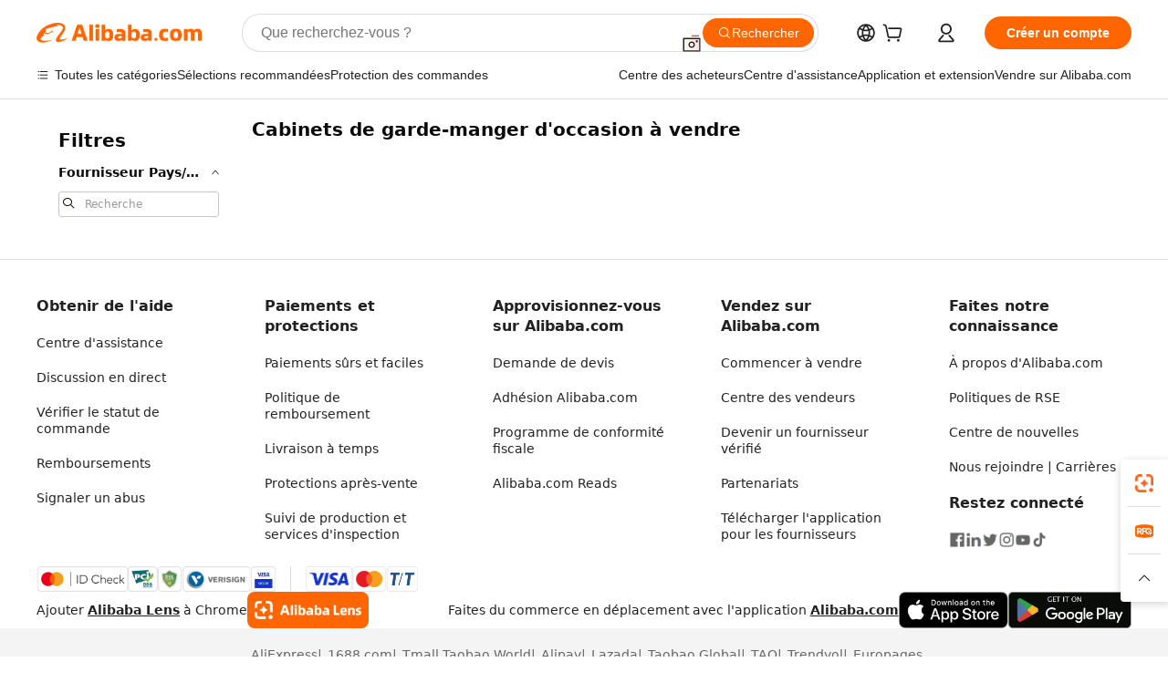

--- FILE ---
content_type: application/javascript
request_url: https://aplus.alibaba.com/eg.js?t=1768960929504
body_size: -79
content:
window.goldlog=(window.goldlog||{});goldlog.Etag="niH3IWx+5mACAS/2gNb2TPNt";goldlog.stag=1;